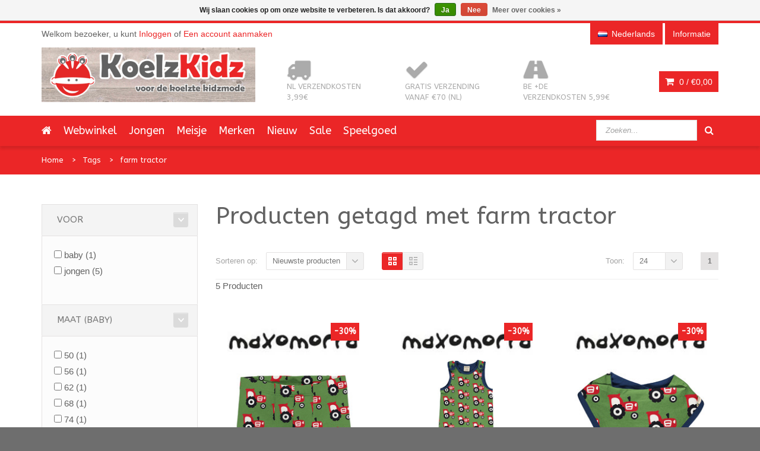

--- FILE ---
content_type: text/html;charset=utf-8
request_url: https://www.koelzkidz.nl/nl/tags/farm-tractor/
body_size: 9991
content:
<!DOCTYPE html>
<!--[if IE 8]> <html class="ie8" lang="nl"> <![endif]-->
<!--[if IE 9]> <html class="ie9" lang="nl"> <![endif]-->
<!--[if !IE]><!--> <html lang="nl"> <!--<![endif]-->
<head>
  
  <meta charset="utf-8"/>
<!-- [START] 'blocks/head.rain' -->
<!--

  (c) 2008-2026 Lightspeed Netherlands B.V.
  http://www.lightspeedhq.com
  Generated: 17-01-2026 @ 17:02:56

-->
<link rel="canonical" href="https://www.koelzkidz.nl/nl/tags/farm-tractor/"/>
<link rel="alternate" href="https://www.koelzkidz.nl/nl/index.rss" type="application/rss+xml" title="Nieuwe producten"/>
<link href="https://cdn.webshopapp.com/assets/cookielaw.css?2025-02-20" rel="stylesheet" type="text/css"/>
<meta name="robots" content="noodp,noydir"/>
<meta name="google-site-verification" content="d03yXMmLPXBBeyN0On-U5MQdq-fNAez2OJiyth44E8U"/>
<meta property="og:url" content="https://www.koelzkidz.nl/nl/tags/farm-tractor/?source=facebook"/>
<meta property="og:site_name" content="KoelzKidz kinderkleding"/>
<meta property="og:title" content="farm tractor"/>
<meta property="og:description" content="Welkom bij KoelzKidz. Hippe, kleurrijke kindermerkkleding met vrolijke, stoere en unieke prints, voor jongens, meisjes en baby&#039;s"/>
<!--[if lt IE 9]>
<script src="https://cdn.webshopapp.com/assets/html5shiv.js?2025-02-20"></script>
<![endif]-->
<!-- [END] 'blocks/head.rain' -->
  <title>farm tractor - KoelzKidz kinderkleding</title>
  <meta name="description" content="Welkom bij KoelzKidz. Hippe, kleurrijke kindermerkkleding met vrolijke, stoere en unieke prints, voor jongens, meisjes en baby&#039;s" />
  <meta name="keywords" content="farm, tractor, koelzkidz, kinderkleding, maxomorra, danefae, molo, meyadey, duns sweden, duns, jny, jnykids, smafolk, lipfish, molo kids, dyr, zebra trends, de kunstboer, kindermerkkleding, kinderrugzakken, tassen, rugzakken, sokken, kindersokken, ki" />
  <meta name="viewport" content="width=device-width, initial-scale=1.0">
  <meta name="apple-mobile-web-app-capable" content="yes">
  <meta name="apple-mobile-web-app-status-bar-style" content="black">
  
  <link rel="shortcut icon" href="https://cdn.webshopapp.com/shops/37391/themes/92394/assets/favicon.ico?20251215093445" type="image/x-icon" />
  <link href="https://fonts.googleapis.com/css?family=ABeeZee:400,300,600|ABeeZee:400,300,600" rel='stylesheet' type='text/css'>
  <link rel="stylesheet" href="https://cdn.webshopapp.com/shops/37391/themes/92394/assets/bootstrap-min.css?20260103120222">
  <link rel="stylesheet" href="https://cdn.webshopapp.com/shops/37391/themes/92394/assets/font-awesome-min.css?20260103120222">
  <link rel="stylesheet" media="screen" href="https://cdn.webshopapp.com/shops/37391/themes/92394/assets/sequencejs-theme-modern-slide-in.css?20260103120222" />
  <link rel="stylesheet" href="https://cdn.webshopapp.com/shops/37391/themes/92394/assets/theme-essentials-min.css?20260103120222">
  <link rel="stylesheet" href="https://cdn.webshopapp.com/shops/37391/themes/92394/assets/responsive.css?20260103120222" />
  <link rel="stylesheet" href="https://cdn.webshopapp.com/shops/37391/themes/92394/assets/custom.css?20260103120222" />
  <link rel="stylesheet" href="https://cdn.webshopapp.com/shops/37391/themes/92394/assets/settings.css?20260103120222" />  
  
  <script src="//ajax.googleapis.com/ajax/libs/jquery/1.11.0/jquery.min.js"></script>
  
  <!--[if lt IE 9]>
  <script src="https://cdn.webshopapp.com/shops/37391/themes/92394/assets/html5shiv.js?20260103120222"></script>
  <script src="https://cdn.webshopapp.com/shops/37391/themes/92394/assets/respond-min.js?20260103120222"></script>
  <![endif]-->

</head>
<body>
  
  <div id="wrapper" >
    <header id="header">
      <div id="header-top">
        <div class="container">
          <div class="row">
            <div class="col-md-12">
              <div class="header-top-left">
                <div class="header-top-dropdowns pull-right hide-for-lg">
                  <div class="btn-group dropdown-money">
                    <button type="button" class="btn btn-custom dropdown-toggle" data-toggle="dropdown">
                      <span class="fa fa-shopping-cart"></span> 0 / <span class="drop-price">€0,00</span>
                    </button>
                                      </div><!-- End .btn-group -->
                </div>
                <p class="header-link hide-for-xs">
                                    Welkom bezoeker, u kunt <a href="https://www.koelzkidz.nl/nl/account/">Inloggen</a> of <a href="https://www.koelzkidz.nl/nl/account/register/">Een account aanmaken</a>
                                  </p>
              </div><!-- End .header-top-left -->
              
              <div class="header-top-right">
                
                <div class="header-top-dropdowns pull-right">
                                   
                                    
                                    <div class="btn-group dropdown-language language-nl">
                    <button type="button" class="btn btn-custom dropdown-toggle" data-toggle="dropdown">
                      <span class="flag flag-container-nl"></span>
                      <span class="hide-for-xs">Nederlands</span>
                    </button>
                    
                    <ul class="dropdown-menu pull-right" role="menu">
                                            <li class="language-nl"><a href="https://www.koelzkidz.nl/nl/" lang="nl" title="Nederlands">
                        <span class="flag flag-container-nl"></span><span class="hide-for-xs">Nederlands</span></a></li>
                                            <li class="language-en"><a href="https://www.koelzkidz.nl/en/" lang="en" title="English">
                        <span class="flag flag-container-en"></span><span class="hide-for-xs">English</span></a></li>
                                          </ul>
                    
                  </div><!-- End .btn-group -->
                                    
                  <div class="btn-group dropdown-info">
                    <button type="button" class="btn btn-custom dropdown-toggle" data-toggle="dropdown">
                      <span class="hide-for-xs">Informatie</span><span class="fa fa-info hide-for-lg"></span>    
                    </button>
                    
                    <ul class="dropdown-menu pull-right" role="menu">
                                            <li><a href="https://www.koelzkidz.nl/nl/service/general-terms-conditions/" title="Algemene voorwaarden">
                        <span>Algemene voorwaarden</span></a></li>
                                            <li><a href="https://www.koelzkidz.nl/nl/service/disclaimer/" title="Disclaimer">
                        <span>Disclaimer</span></a></li>
                                            <li><a href="https://www.koelzkidz.nl/nl/service/privacy-policy/" title="Privacy Policy">
                        <span>Privacy Policy</span></a></li>
                                            <li><a href="https://www.koelzkidz.nl/nl/service/payment-methods/" title="Betaalmethoden">
                        <span>Betaalmethoden</span></a></li>
                                            <li><a href="https://www.koelzkidz.nl/nl/service/shipping-returns/" title="Ruilen en Retour">
                        <span>Ruilen en Retour</span></a></li>
                                            <li><a href="https://www.koelzkidz.nl/nl/service/" title="Contact">
                        <span>Contact</span></a></li>
                                            <li><a href="https://www.koelzkidz.nl/nl/sitemap/" title="Sitemap">
                        <span>Sitemap</span></a></li>
                                            <li><a href="https://www.koelzkidz.nl/nl/service/levertijden-en-kosten/" title="Levertijden en verzendkosten">
                        <span>Levertijden en verzendkosten</span></a></li>
                                          </ul>
                    
                  </div><!-- End .btn-group -->
                  
                </div><!-- End .header-top-dropdowns -->
                
              </div><!-- End .header-top-right -->
            </div><!-- End .col-md-12 -->
          </div><!-- End .row -->
        </div><!-- End .container -->
      </div><!-- End #header-top -->
      
      <div id="inner-header">
        <div class="container">
          <div class="row">
            <div class="col-md-4 col-sm-4 col-xs-12 logo-container">
              <div class="logo clearfix">
                <a href="https://www.koelzkidz.nl/nl/">
                  <img src="https://cdn.webshopapp.com/shops/37391/themes/92394/assets/logo.png?20251215093445" alt="KoelzKidz kinderkleding" class="img-responsive"/>
                </a>
              </div>
            </div><!-- End .col-md-5 -->
            <div class="col-md-8 col-sm-8 col-xs-12 header-inner-right">
              
              <div class="header-box pull-left">
                <ul>
                  <li class="usp">
                  <a href="https://www.koelzkidz.nl/nl/informatie/levertijden-kosten-betaalmethoden/" title="NL verzendkosten 3,99€">                  <span class="icon fa fa-truck"></span><span class="usp-text">NL verzendkosten 3,99€</span>
                  </a>                  </li>                  <li class="usp hide-for-xs show-for-landscape">
                  <a href="https://www.koelzkidz.nl/nl/informatie/levertijden-kosten-betaalmethoden/" title="Gratis verzending vanaf €70 (NL)">                  <span class="icon fa fa-check"></span><span class="usp-text">Gratis verzending vanaf €70 (NL)</span>
                  </a>                  </li>                  <li class="usp hide-for-xs show-for-landscape">
                  <a href="https://www.koelzkidz.nl/nl/informatie/levertijden-kosten-betaalmethoden/" title="BE +DE verzendkosten 5,99€">                  <span class="icon fa fa-road"></span><span class="usp-text">BE +DE verzendkosten 5,99€</span>
                  </a>                  </li>                </ul>
              </div>
              <div id="cart" class="hide-for-xs">
                <div class="dropdown-cart-menu-container pull-right">
                  <div class="btn-group dropdown-cart">
                    <button type="button" class="btn btn-custom dropdown-toggle" data-toggle="dropdown">
                      <span class="fa fa-shopping-cart"></span>
                      0 / <span class="drop-price">€0,00</span>
                    </button>
                    
                    <div class="dropdown-menu dropdown-cart-menu pull-right clearfix" role="menu">
                      <ul class="dropdown-cart-product-list">
                        

<li class="item clearfix">Geen producten gevonden...</li>

                      </ul>
                      <ul class="dropdown-cart-total">
                        <li><span class="dropdown-cart-total-title">Totaal:</span>€0,00</li>
                      </ul><!-- .dropdown-cart-total -->
                      <div class="dropdown-cart-action">
                        <p><a href="https://www.koelzkidz.nl/nl/cart/" class="btn btn-custom-2 btn-block" title="Mijn winkelwagen">Winkelwagen</a></p>
                        <p><a href="https://www.koelzkidz.nl/nl/checkout/" class="btn btn-custom btn-block" title="Bestellen">Bestellen</a></p>
                      </div><!-- End .dropdown-cart-action -->
                    </div><!-- End .dropdown-cart -->
                    
                  </div><!-- End .btn-group -->
                </div><!-- End .dropdown-cart-menu-container -->
                
              </div><!-- End #cart -->                
              
            </div><!-- End .col-md-7 -->
          </div><!-- End .row -->
        </div><!-- End .container -->

                   <div id="main-nav-container">
            <div class="container">
              <div class="row">
                <div class="col-md-12 clearfix">
                                                                                          <nav id="main-nav">
                    <div id="responsive-nav">
                      <div id="responsive-nav-button" >
                        Menu <span id="responsive-nav-button-icon" ></span>
                      </div><!-- responsive-nav-button -->
                    </div>
                    
                    <ul class="menu clearfix">
                      <li><a class="active" href="https://www.koelzkidz.nl/nl/"><i class="fa fa-home"></i></a></li>
                                                                  <li><a href="https://www.koelzkidz.nl/nl/webwinkel/" title="Webwinkel">Webwinkel</a></li>
                                            </li>
                                                                  <li><a href="https://www.koelzkidz.nl/nl/jongen/" title="Jongen">Jongen</a></li>
                                            </li>
                                                                  <li><a href="https://www.koelzkidz.nl/nl/meisje/" title="Meisje">Meisje</a></li>
                                            </li>
                                                                  <li class="mega-menu-container" id="994732"><a href="https://www.koelzkidz.nl/nl/merken/" title="Merken">Merken</a>
                        <div class="mega-menu clearfix" style="width:640px;">
                          <div class="col-2">
                            <span class="mega-menu-title">Categorieën</span><!-- End .mega-menu-title -->
                            <ul class="mega-menu-list clearfix">
                                                            <li><a href="https://www.koelzkidz.nl/nl/merken/4funkyflavours/" title="4FunkyFlavours"><span class="menu-title">4FunkyFlavours</span></a></li>
                                                            <li><a href="https://www.koelzkidz.nl/nl/merken/danefae/" title="Danefae"><span class="menu-title">Danefae</span></a></li>
                                                            <li><a href="https://www.koelzkidz.nl/nl/merken/de-kunstboer/" title="De Kunstboer"><span class="menu-title">De Kunstboer</span></a></li>
                                                            <li><a href="https://www.koelzkidz.nl/nl/merken/duns-sweden/" title="Duns Sweden"><span class="menu-title">Duns Sweden</span></a></li>
                                                            <li><a href="https://www.koelzkidz.nl/nl/merken/dyr-danefae/" title="DYR (Danefae)"><span class="menu-title">DYR (Danefae)</span></a></li>
                                                            <li><a href="https://www.koelzkidz.nl/nl/merken/freds-world/" title="Fred&#039;s World"><span class="menu-title">Fred&#039;s World</span></a></li>
                                                            <li><a href="https://www.koelzkidz.nl/nl/merken/koelzkidz-handmade/" title="KoelzKidz Handmade"><span class="menu-title">KoelzKidz Handmade</span></a></li>
                                                            <li><a href="https://www.koelzkidz.nl/nl/merken/jny/" title="JNY"><span class="menu-title">JNY</span></a></li>
                                                            <li><a href="https://www.koelzkidz.nl/nl/merken/lipfish/" title="Lipfish"><span class="menu-title">Lipfish</span></a></li>
                                                            <li><a href="https://www.koelzkidz.nl/nl/merken/maxomorra/" title="Maxomorra"><span class="menu-title">Maxomorra</span></a></li>
                                                            <li><a href="https://www.koelzkidz.nl/nl/merken/meyadey-maxomorra/" title="Meyadey (Maxomorra)"><span class="menu-title">Meyadey (Maxomorra)</span></a></li>
                                                            <li><a href="https://www.koelzkidz.nl/nl/merken/molo/" title="Molo"><span class="menu-title">Molo</span></a></li>
                                                            <li><a href="https://www.koelzkidz.nl/nl/merken/more-than-a-fling/" title="More than a FLING"><span class="menu-title">More than a FLING</span></a></li>
                                                            <li><a href="https://www.koelzkidz.nl/nl/merken/pick-pack/" title="Pick &amp; Pack"><span class="menu-title">Pick &amp; Pack</span></a></li>
                                                            <li><a href="https://www.koelzkidz.nl/nl/merken/retro-rock-and-robots/" title="Retro-Rock-and-Robots"><span class="menu-title">Retro-Rock-and-Robots</span></a></li>
                                                            <li><a href="https://www.koelzkidz.nl/nl/merken/smafolk/" title="Smafolk"><span class="menu-title">Smafolk</span></a></li>
                                                            <li><a href="https://www.koelzkidz.nl/nl/merken/snoozy-scandinavia/" title="Snoozy Scandinavia"><span class="menu-title">Snoozy Scandinavia</span></a></li>
                                                            <li><a href="https://www.koelzkidz.nl/nl/merken/the-future-is-ours/" title="The Future is Ours"><span class="menu-title">The Future is Ours</span></a></li>
                                                            <li><a href="https://www.koelzkidz.nl/nl/merken/ubang/" title="Ubang"><span class="menu-title">Ubang</span></a></li>
                                                            <li><a href="https://www.koelzkidz.nl/nl/merken/wild/" title="WILD"><span class="menu-title">WILD</span></a></li>
                                                            <li><a href="https://www.koelzkidz.nl/nl/merken/zebra-trends/" title="Zebra Trends"><span class="menu-title">Zebra Trends</span></a></li>
                                                          </ul>
                          </div><!-- End .col-5 -->
                                                                                                        
                        </div><!-- End .mega-menu -->
                                              </li>
                                                                  <li><a href="https://www.koelzkidz.nl/nl/nieuw/" title="Nieuw">Nieuw</a></li>
                                            </li>
                                                                  <li><a href="https://www.koelzkidz.nl/nl/sale/" title="Sale">Sale</a></li>
                                            </li>
                                                                  <li class="mega-menu-container" id="12137101"><a href="https://www.koelzkidz.nl/nl/speelgoed/" title="Speelgoed">Speelgoed</a>
                        <div class="mega-menu clearfix" style="width:640px;">
                          <div class="col-2">
                            <span class="mega-menu-title">Categorieën</span><!-- End .mega-menu-title -->
                            <ul class="mega-menu-list clearfix">
                                                            <li><a href="https://www.koelzkidz.nl/nl/speelgoed/fidget-toy/" title="fidget toy"><span class="menu-title">fidget toy</span></a></li>
                                                            <li><a href="https://www.koelzkidz.nl/nl/speelgoed/educatief-speelgoed/" title="educatief speelgoed"><span class="menu-title">educatief speelgoed</span></a></li>
                                                            <li><a href="https://www.koelzkidz.nl/nl/speelgoed/tanden-opbergdoosje/" title="(tanden) opbergdoosje"><span class="menu-title">(tanden) opbergdoosje</span></a></li>
                                                            <li><a href="https://www.koelzkidz.nl/nl/speelgoed/vulvormen-sensory-play/" title="vulvormen / sensory play"><span class="menu-title">vulvormen / sensory play</span></a></li>
                                                          </ul>
                          </div><!-- End .col-5 -->
                                                                                                        
                        </div><!-- End .mega-menu -->
                                              </li>
                                                                                      </ul>
                   
                  </nav>
                  <div id="quick-access">
                    <form action="https://www.koelzkidz.nl/nl/search/" method="get" class="form-inline quick-search-form" role="form">
                      <div class="form-group">
                        <input class="form-control" type="text" name="q" autocomplete="off" value="" placeholder="Zoeken..." />
                      </div>
                      <button type="submit" id="quick-search" class="btn btn-custom"></button>
                    </form>
                    <div class="autocomplete dropdown-menu dropdown">
                      <div class="products products-livesearch clearfix"></div>
                      <div class="more clearfix"><a class="item-add-btn livesearch" href="#">Bekijk alle resultaten <span>(0)</span></a></div>
                      <div class="notfound">Geen producten gevonden...</div>
                    </div>
                  </div>
                </div><!-- End .col-md-12 -->
              </div><!-- End .row -->
            </div><!-- End .container -->
            
          </div><!-- End #nav -->

      </div><!-- End #inner-header -->
    </header><!-- End #header -->
    
    <section id="content">
            <div id="breadcrumb-container">
  <div class="container">
    <ul class="breadcrumb">
      <li><a href="https://www.koelzkidz.nl/nl/" title="Home">Home</a></li>
            <li><a href="https://www.koelzkidz.nl/nl/tags/">Tags</a></li>
            <li><a href="https://www.koelzkidz.nl/nl/tags/farm-tractor/">farm tractor</a></li>
          </ul>
  </div>
</div>
<div class="container">
  <div class="row">
    <div class="col-md-12">
      <div class="row">
        
        <aside class="col-md-3 col-sm-4 col-xs-12 sidebar">
          <!-- top navbar -->
<div class="mobile-navbar navbar-default hide-for-md hide-for-lg" role="navigation">
  <div class="container">
    <div class="navbar-header item-add-btn">
      <button type="button" class="navbar-toggle" data-toggle="offcanvas" data-target=".sidebar-nav">
        <span class="icon-bar"></span>
        <span class="icon-bar"></span>
        <span class="icon-bar"></span>
      </button>
      <a class="navbar-brand" href="#">Filter products</a>
    </div>
  </div>
</div>

<div class="row-offcanvas row-offcanvas-left">
  <!-- mobile sidebar -->
  <div class="sidebar-offcanvas" id="sidebart" role="navigation">
    
    <form action="https://www.koelzkidz.nl/nl/tags/farm-tractor/" method="get" id="filter_form">
      <input type="hidden" name="mode" value="grid" id="filter_form_mode" />
      <input type="hidden" name="limit" value="24" id="filter_form_limit" />
      <input type="hidden" name="sort" value="newest" id="filter_form_sort" />
      <input type="hidden" name="max" value="30" id="filter_form_max" />
      <input type="hidden" name="min" value="0" id="filter_form_min" />
      
      <div class="widget">
        <div class="panel-group custom-accordion sm-accordion" id="category-filter">
          <div class="panel">
            <!--<div class="accordion-header">
              <div class="accordion-title"><span>Categorie</span></div><!-- End .accordion-title -->
              <!--<a class="accordion-btn opened" data-toggle="collapse" data-target="#category-list-1"></a>
            </div><!-- End .accordion-header -->
            
            <div id="category-list-1" class="collapse in">
              <!--<div class="panel-body">
                <ul class="category-filter-list ">
                                    <li><a href="https://www.koelzkidz.nl/nl/webwinkel/" title="Webwinkel">Webwinkel <span>(2328)</span></a>
                                      </li>
                                    <li><a href="https://www.koelzkidz.nl/nl/jongen/" title="Jongen">Jongen <span>(1359)</span></a>
                                      </li>
                                    <li><a href="https://www.koelzkidz.nl/nl/meisje/" title="Meisje">Meisje <span>(1627)</span></a>
                                      </li>
                                    <li><a href="https://www.koelzkidz.nl/nl/merken/" title="Merken">Merken <span>(2330)</span></a>
                                      </li>
                                    <li><a href="https://www.koelzkidz.nl/nl/nieuw/" title="Nieuw">Nieuw <span>(120)</span></a>
                                      </li>
                                    <li><a href="https://www.koelzkidz.nl/nl/sale/" title="Sale">Sale <span>(2045)</span></a>
                                      </li>
                                    <li><a href="https://www.koelzkidz.nl/nl/speelgoed/" title="Speelgoed">Speelgoed <span>(35)</span></a>
                                      </li>
                                  </ul>
              </div><!-- End .panel-body -->
            </div><!-- #collapse -->
          </div><!-- End .panel -->
          
                    <div class="panel">
            <div class="accordion-header">
              <div class="accordion-title"><span>Voor</span></div><!-- End .accordion-title -->
              <a class="accordion-btn opened"  data-toggle="collapse" data-target="#category-list-4192"></a>
            </div><!-- End .accordion-header -->
            
            <div id="category-list-4192" class="collapse in">
              <div class="panel-body">
                <div class="sidebar-box-filter-box tui clearfix">
                                    <div class="sidebar-filter-item clearfix">
                    <input id="filter_25939" type="checkbox" name="filter[]" value="25939"  />
                    <label for="filter_25939">baby <span>(1)</span></label>
                  </div>
                                    <div class="sidebar-filter-item clearfix">
                    <input id="filter_25940" type="checkbox" name="filter[]" value="25940"  />
                    <label for="filter_25940">jongen <span>(5)</span></label>
                  </div>
                                  </div>
              </div><!-- End .panel-body -->
            </div><!-- #collapse -->
          </div><!-- End .panel -->
                    <div class="panel">
            <div class="accordion-header">
              <div class="accordion-title"><span>Maat (baby)</span></div><!-- End .accordion-title -->
              <a class="accordion-btn opened"  data-toggle="collapse" data-target="#category-list-4247"></a>
            </div><!-- End .accordion-header -->
            
            <div id="category-list-4247" class="collapse in">
              <div class="panel-body">
                <div class="sidebar-box-filter-box tui clearfix">
                                    <div class="sidebar-filter-item clearfix">
                    <input id="filter_30037" type="checkbox" name="filter[]" value="30037"  />
                    <label for="filter_30037">50 <span>(1)</span></label>
                  </div>
                                    <div class="sidebar-filter-item clearfix">
                    <input id="filter_25942" type="checkbox" name="filter[]" value="25942"  />
                    <label for="filter_25942">56 <span>(1)</span></label>
                  </div>
                                    <div class="sidebar-filter-item clearfix">
                    <input id="filter_25943" type="checkbox" name="filter[]" value="25943"  />
                    <label for="filter_25943">62 <span>(1)</span></label>
                  </div>
                                    <div class="sidebar-filter-item clearfix">
                    <input id="filter_25944" type="checkbox" name="filter[]" value="25944"  />
                    <label for="filter_25944">68 <span>(1)</span></label>
                  </div>
                                    <div class="sidebar-filter-item clearfix">
                    <input id="filter_25945" type="checkbox" name="filter[]" value="25945"  />
                    <label for="filter_25945">74 <span>(1)</span></label>
                  </div>
                                    <div class="sidebar-filter-item clearfix">
                    <input id="filter_25946" type="checkbox" name="filter[]" value="25946"  />
                    <label for="filter_25946">80 <span>(1)</span></label>
                  </div>
                                  </div>
              </div><!-- End .panel-body -->
            </div><!-- #collapse -->
          </div><!-- End .panel -->
                    <div class="panel">
            <div class="accordion-header">
              <div class="accordion-title"><span>Maat</span></div><!-- End .accordion-title -->
              <a class="accordion-btn opened"  data-toggle="collapse" data-target="#category-list-4248"></a>
            </div><!-- End .accordion-header -->
            
            <div id="category-list-4248" class="collapse in">
              <div class="panel-body">
                <div class="sidebar-box-filter-box tui clearfix">
                                    <div class="sidebar-filter-item clearfix">
                    <input id="filter_25947" type="checkbox" name="filter[]" value="25947"  />
                    <label for="filter_25947">86 <span>(1)</span></label>
                  </div>
                                    <div class="sidebar-filter-item clearfix">
                    <input id="filter_25948" type="checkbox" name="filter[]" value="25948"  />
                    <label for="filter_25948">92 <span>(1)</span></label>
                  </div>
                                    <div class="sidebar-filter-item clearfix">
                    <input id="filter_25949" type="checkbox" name="filter[]" value="25949"  />
                    <label for="filter_25949">98 <span>(3)</span></label>
                  </div>
                                    <div class="sidebar-filter-item clearfix">
                    <input id="filter_25950" type="checkbox" name="filter[]" value="25950"  />
                    <label for="filter_25950">104 <span>(3)</span></label>
                  </div>
                                    <div class="sidebar-filter-item clearfix">
                    <input id="filter_25953" type="checkbox" name="filter[]" value="25953"  />
                    <label for="filter_25953">122 <span>(1)</span></label>
                  </div>
                                    <div class="sidebar-filter-item clearfix">
                    <input id="filter_25954" type="checkbox" name="filter[]" value="25954"  />
                    <label for="filter_25954">128 <span>(1)</span></label>
                  </div>
                                    <div class="sidebar-filter-item clearfix">
                    <input id="filter_25955" type="checkbox" name="filter[]" value="25955"  />
                    <label for="filter_25955">134 <span>(2)</span></label>
                  </div>
                                    <div class="sidebar-filter-item clearfix">
                    <input id="filter_25956" type="checkbox" name="filter[]" value="25956"  />
                    <label for="filter_25956">140 <span>(2)</span></label>
                  </div>
                                    <div class="sidebar-filter-item clearfix">
                    <input id="filter_25957" type="checkbox" name="filter[]" value="25957"  />
                    <label for="filter_25957">146 <span>(1)</span></label>
                  </div>
                                    <div class="sidebar-filter-item clearfix">
                    <input id="filter_25958" type="checkbox" name="filter[]" value="25958"  />
                    <label for="filter_25958">152 <span>(1)</span></label>
                  </div>
                                  </div>
              </div><!-- End .panel-body -->
            </div><!-- #collapse -->
          </div><!-- End .panel -->
                    <div class="panel">
            <div class="accordion-header">
              <div class="accordion-title"><span>Merk (M t/m Z)</span></div><!-- End .accordion-title -->
              <a class="accordion-btn opened"  data-toggle="collapse" data-target="#category-list-4252"></a>
            </div><!-- End .accordion-header -->
            
            <div id="category-list-4252" class="collapse in">
              <div class="panel-body">
                <div class="sidebar-box-filter-box tui clearfix">
                                    <div class="sidebar-filter-item clearfix">
                    <input id="filter_25993" type="checkbox" name="filter[]" value="25993"  />
                    <label for="filter_25993">Maxomorra <span>(5)</span></label>
                  </div>
                                  </div>
              </div><!-- End .panel-body -->
            </div><!-- #collapse -->
          </div><!-- End .panel -->
                    <div class="panel">
            <div class="accordion-header">
              <div class="accordion-title"><span>Soort</span></div><!-- End .accordion-title -->
              <a class="accordion-btn opened"  data-toggle="collapse" data-target="#category-list-4250"></a>
            </div><!-- End .accordion-header -->
            
            <div id="category-list-4250" class="collapse in">
              <div class="panel-body">
                <div class="sidebar-box-filter-box tui clearfix">
                                    <div class="sidebar-filter-item clearfix">
                    <input id="filter_25974" type="checkbox" name="filter[]" value="25974"  />
                    <label for="filter_25974">accessoires <span>(1)</span></label>
                  </div>
                                    <div class="sidebar-filter-item clearfix">
                    <input id="filter_25978" type="checkbox" name="filter[]" value="25978"  />
                    <label for="filter_25978">jumpsuit <span>(1)</span></label>
                  </div>
                                    <div class="sidebar-filter-item clearfix">
                    <input id="filter_25981" type="checkbox" name="filter[]" value="25981"  />
                    <label for="filter_25981">ondergoed <span>(1)</span></label>
                  </div>
                                    <div class="sidebar-filter-item clearfix">
                    <input id="filter_25985" type="checkbox" name="filter[]" value="25985"  />
                    <label for="filter_25985">shirt &amp; top <span>(2)</span></label>
                  </div>
                                    <div class="sidebar-filter-item clearfix">
                    <input id="filter_25988" type="checkbox" name="filter[]" value="25988"  />
                    <label for="filter_25988">vest &amp; trui <span>(1)</span></label>
                  </div>
                                  </div>
              </div><!-- End .panel-body -->
            </div><!-- #collapse -->
          </div><!-- End .panel -->
                    
                    <div class="panel">
            <!--<div class="accordion-header">
              <div class="accordion-title"><span>Merken</span></div><!-- End .accordion-title -->
              <!--<a class="accordion-btn opened"  data-toggle="collapse" data-target="#category-list-2"></a>
            </div><!-- End .accordion-header -->
            
            <!--<div id="category-list-2" class="collapse in">
              <div class="panel-body">
                <ul class="category-filter-list jscrollpane">
                                    <li><a href="?brand=0" title="Alle merken">Alle merken</a></li>
                                    <li><a href="?brand=178706" title="Maxomorra">Maxomorra</a></li>
                                  </ul>            
              </div><!-- End .panel-body -->
            <!--</div><!-- #collapse -->
          </div><!-- End .panel -->
               
                    <div class="panel hide-for-xs">
            <div class="accordion-header">
              <div class="accordion-title"><span>Prijs</span></div><!-- End .accordion-title -->
              <a class="accordion-btn opened"  data-toggle="collapse" data-target="#category-list-3"></a>
            </div><!-- End .accordion-header -->
            <div id="category-list-3" class="collapse in">
              <div class="panel-body"> 
                <div class="sidebar-filter">
                  <div class="sidebar-filter-slider">
                    <div id="collection-filter-price" class=""></div>
                  </div>
                  <div class="sidebar-filter-range clearfix">
                    <div class="min">Min: €<span>0</span></div>
                    <div class="max">Max: €<span>30</span></div>
                  </div>
                </div>
              </div><!-- End .panel-body -->
            </div><!-- #collapse -->
          </div><!-- End .panel -->
                    
        </div><!-- .panel-group -->
      </div><!-- End .widget -->
    </form>
  </div><!--/.row-->
</div><!-- end .mobile sidebar -->
  <script type="text/javascript">
    $(function(){
      $('#filter_form input, #filter_form select').change(function(){
        $(this).closest('form').submit();
      });
      
      $("#collection-filter-price").slider({
        range: true,
        min: 0,
        max: 30,
        values: [0, 30],
        step: 1,
        slide: function( event, ui){
        $('.sidebar-filter-range .min span').html(ui.values[0]);
      $('.sidebar-filter-range .max span').html(ui.values[1]);
      
      $('#filter_form_min').val(ui.values[0]);
      $('#filter_form_max').val(ui.values[1]);
    },
      stop: function(event, ui){
      $('#filter_form').submit();
    }
      });
    });
  </script>

  <div class="xlg-margin hide-for-lg"></div>  
   
       
  
    
    <div class="widget banner-slider-container hide-for-xs">
    <div class="banner-slider flexslider">
      <ul class="banner-slider-list clearfix">
                <li>
          <a href="https://www.koelzkidz.nl/nl/webwinkel/?mode=grid&amp;limit=24&amp;sort=newest&amp;max=80&amp;min=0&amp;filter%5B%5D=25940">          <img src="https://cdn.webshopapp.com/shops/37391/themes/92394/assets/banner1.png?20251215093445" alt="Banner 1">
          </a>        </li>
                        <li>
          <a href="https://www.koelzkidz.nl/nl/webwinkel/?mode=grid&amp;limit=24&amp;sort=newest&amp;max=80&amp;min=0&amp;filter%5B%5D=25941">          <img src="https://cdn.webshopapp.com/shops/37391/themes/92394/assets/banner2.png?20251215093445" alt="Banner 1">
          </a>        </li>
                        <li>
          <a href="https://www.koelzkidz.nl/nl/webwinkel/?mode=grid&amp;limit=24&amp;sort=newest&amp;max=80&amp;min=0&amp;filter%5B%5D=25974">          <img src="https://cdn.webshopapp.com/shops/37391/themes/92394/assets/banner3.png?20251215093445" alt="Banner 1">
          </a>        </li>
              </ul>
    </div>
  </div><!-- End .widget -->
  

<div class="sidebar-usp hide-for-xs clearfix">
  <div class="widget">
     <h3>Onze service</h3>
    <ul>
      <li class="usp">
      <a href="https://www.koelzkidz.nl/nl/informatie/levertijden-kosten-betaalmethoden/" title="NL verzendkosten 3,99€">      <span class="icon fa fa-truck"></span><span class="usp-text">NL verzendkosten 3,99€</span>
      </a>      </li>      <li class="usp">
      <a href="https://www.koelzkidz.nl/nl/informatie/levertijden-kosten-betaalmethoden/" title="Gratis verzending vanaf €70 (NL)">      <span class="icon fa fa-check"></span><span class="usp-text">Gratis verzending vanaf €70 (NL)</span>
      </a>      </li>      <li class="usp">
      <a href="https://www.koelzkidz.nl/nl/informatie/levertijden-kosten-betaalmethoden/" title="BE +DE verzendkosten 5,99€">      <span class="icon fa fa-road"></span><span class="usp-text">BE +DE verzendkosten 5,99€</span>
      </a>      </li>            <li class="usp payment">
        <a href="https://www.koelzkidz.nl/nl/service/payment-methods/" title="Betaalmethoden">
                    <img src="https://cdn.webshopapp.com/assets/icon-payment-banktransfer.png?2025-02-20" title="Bank transfer" alt="Bank transfer"/>
                    <img src="https://cdn.webshopapp.com/assets/icon-payment-ideal.png?2025-02-20" title="iDEAL" alt="iDEAL"/>
                    <img src="https://cdn.webshopapp.com/assets/icon-payment-mistercash.png?2025-02-20" title="Bancontact / Mister Cash" alt="Bancontact / Mister Cash"/>
                  </a>
      </li>
    </ul>
    
  </div><!-- End .widget -->
</div><!-- End .sidebar-usp -->          <div class="md-margin"></div><!-- space -->
        </aside>
        
        <div class="col-md-9 col-sm-8 col-xs-12 main-content">
          <div class="category-title hide-for-xs">
            <h1>Producten getagd met farm tractor</h1>
                      </div><!-- End .category-title -->
          
          
          <div class="md-margin"></div><!-- space -->
          
          <div class="category-toolbar clearfix">
            <div class="toolbox-filter clearfix">
              
              <div class="sort-box">
                <span class="separator">Sorteren op:</span>
                <div class="btn-group select-dropdown">
                  <button type="button" class="btn select-btn">Nieuwste producten</button>
                  <button type="button" class="btn dropdown-toggle" data-toggle="dropdown">
                    <i class="fa fa-angle-down"></i>
                  </button>
                  <ul class="dropdown-menu" role="menu">
                                        <li><a href="https://www.koelzkidz.nl/nl/tags/farm-tractor/?sort=popular" title="Meest bekeken">Meest bekeken</a></li>
                                        <li><a href="https://www.koelzkidz.nl/nl/tags/farm-tractor/" title="Nieuwste producten">Nieuwste producten</a></li>
                                        <li><a href="https://www.koelzkidz.nl/nl/tags/farm-tractor/?sort=lowest" title="Laagste prijs">Laagste prijs</a></li>
                                        <li><a href="https://www.koelzkidz.nl/nl/tags/farm-tractor/?sort=highest" title="Hoogste prijs">Hoogste prijs</a></li>
                                        <li><a href="https://www.koelzkidz.nl/nl/tags/farm-tractor/?sort=asc" title="Naam oplopend">Naam oplopend</a></li>
                                        <li><a href="https://www.koelzkidz.nl/nl/tags/farm-tractor/?sort=desc" title="Naam aflopend">Naam aflopend</a></li>
                                      </ul>
                </div>
              </div>
              
              <div class="view-box">
                <a href="https://www.koelzkidz.nl/nl/tags/farm-tractor/" class="icon-button icon-grid active"></a>
                <a href="https://www.koelzkidz.nl/nl/tags/farm-tractor/?mode=list" class="icon-button icon-list"></a>
              </div><!-- End .view-box -->
            </div><!-- End .toolbox-filter -->
            
                        <div class="toolbox-pagination clearfix">
                            <ul class="pagination">
                                                                            <li class="active"><a href="https://www.koelzkidz.nl/nl/tags/farm-tractor/">1</a></li>
                                                                  </ul>
              <div class="view-count-box">
                <span class="separator">Toon:</span>
                <div class="btn-group select-dropdown">
                  <button type="button" class="btn select-btn">24</button>
                  <button type="button" class="btn dropdown-toggle" data-toggle="dropdown">
                    <i class="fa fa-angle-down"></i>
                  </button>
                  <ul class="dropdown-menu" role="menu">
                                        <li><a href="https://www.koelzkidz.nl/nl/tags/farm-tractor/?limit=4" title="4">4</a></li>
                                        <li><a href="https://www.koelzkidz.nl/nl/tags/farm-tractor/?limit=8" title="8">8</a></li>
                                        <li><a href="https://www.koelzkidz.nl/nl/tags/farm-tractor/?limit=12" title="12">12</a></li>
                                        <li><a href="https://www.koelzkidz.nl/nl/tags/farm-tractor/?limit=16" title="16">16</a></li>
                                        <li><a href="https://www.koelzkidz.nl/nl/tags/farm-tractor/?limit=20" title="20">20</a></li>
                                        <li><a href="https://www.koelzkidz.nl/nl/tags/farm-tractor/" title="24">24</a></li>
                                      </ul>
                </div>
              </div><!-- End .view-count-box -->
            </div><!-- End .toolbox-pagination -->
                        
          </div><!-- End .category-toolbar -->
          <span class="category-count">5 Producten</span>
                          <div class="md-margin"></div><!-- .space -->
                          <div class="category-item-container">
                            
                            <div class="row">              
                              <div id="collectionProductsContainer" class="clearfix">
                                

<div class="products-loader">Loading...</div>

<div class="col-md-4 col-sm-6 col-xs-12">
  <div class="item">
    <div class="item-image-container">
      <figure>
        <img src="https://cdn.webshopapp.com/shops/37391/files/12503846/180x50x2/maxomorra.jpg" alt="Maxomorra" />
        <a href="https://www.koelzkidz.nl/nl/maxomorra-boxershort-farm-tractor.html" title="Maxomorra boxershort Farm Tractor">
          <img src="https://cdn.webshopapp.com/shops/37391/files/407494011/228x228x2/maxomorra-boxershort-farm-tractor.jpg" width="228" height="228" alt="Maxomorra boxershort Farm Tractor" title="Maxomorra boxershort Farm Tractor" />
        </a>
      </figure>
      <div class="item-price-container">
                <span class="old-price">€12,90</span>
                <span class="item-price">€9,03</span>
      </div>
                  <span class="discount-rect">-30%</span>
          </div><!-- End .item-image -->
    <div class="item-meta-container">
                  
      <h3 class="item-name">
        <a href="https://www.koelzkidz.nl/nl/maxomorra-boxershort-farm-tractor.html" title="Maxomorra boxershort Farm Tractor"> <span >Maxomorra</span>  
        boxershort Farm Tractor</a>
      </h3>

      <div class="item-action">
        <a href="https://www.koelzkidz.nl/nl/maxomorra-boxershort-farm-tractor.html" class="item-add-btn custom-info add-not-visible" title="Informatie">
          <span class="icon-cart-text">Informatie</span>
        </a>
              </div><!-- End .item-action -->
    </div><!-- End .item-meta-container -->   
  </div>
 </div>
<div class="col-md-4 col-sm-6 col-xs-12">
  <div class="item">
    <div class="item-image-container">
      <figure>
        <img src="https://cdn.webshopapp.com/shops/37391/files/12503846/180x50x2/maxomorra.jpg" alt="Maxomorra" />
        <a href="https://www.koelzkidz.nl/nl/maxomorra-playsuit-tractor-136464526.html" title="Maxomorra playsuit Tractor">
          <img src="https://cdn.webshopapp.com/shops/37391/files/407493407/228x228x2/maxomorra-playsuit-tractor.jpg" width="228" height="228" alt="Maxomorra playsuit Tractor" title="Maxomorra playsuit Tractor" />
        </a>
      </figure>
      <div class="item-price-container">
                <span class="old-price">€31,90</span>
                <span class="item-price">€22,33</span>
      </div>
                  <span class="discount-rect">-30%</span>
          </div><!-- End .item-image -->
    <div class="item-meta-container">
                  
      <h3 class="item-name">
        <a href="https://www.koelzkidz.nl/nl/maxomorra-playsuit-tractor-136464526.html" title="Maxomorra playsuit Tractor"> <span >Maxomorra</span>  
        playsuit Tractor</a>
      </h3>

      <div class="item-action">
        <a href="https://www.koelzkidz.nl/nl/maxomorra-playsuit-tractor-136464526.html" class="item-add-btn custom-info add-not-visible" title="Informatie">
          <span class="icon-cart-text">Informatie</span>
        </a>
              </div><!-- End .item-action -->
    </div><!-- End .item-meta-container -->   
  </div>
 </div>
<div class="col-md-4 col-sm-6 col-xs-12">
  <div class="item">
    <div class="item-image-container">
      <figure>
        <img src="https://cdn.webshopapp.com/shops/37391/files/12503846/180x50x2/maxomorra.jpg" alt="Maxomorra" />
        <a href="https://www.koelzkidz.nl/nl/maxomorra-slab-bib-dribble-farm-tractor.html" title="Maxomorra slab /  bib dribble Farm Tractor">
          <img src="https://cdn.webshopapp.com/shops/37391/files/407491702/228x228x2/maxomorra-slab-bib-dribble-farm-tractor.jpg" width="228" height="228" alt="Maxomorra slab /  bib dribble Farm Tractor" title="Maxomorra slab /  bib dribble Farm Tractor" />
        </a>
      </figure>
      <div class="item-price-container">
                <span class="old-price">€10,90</span>
                <span class="item-price">€7,63</span>
      </div>
                  <span class="discount-rect">-30%</span>
          </div><!-- End .item-image -->
    <div class="item-meta-container">
                  
      <h3 class="item-name">
        <a href="https://www.koelzkidz.nl/nl/maxomorra-slab-bib-dribble-farm-tractor.html" title="Maxomorra slab /  bib dribble Farm Tractor"> <span >Maxomorra</span>  
        slab /  bib dribble Farm Tractor</a>
      </h3>

      <div class="item-action">
        <a href="https://www.koelzkidz.nl/nl/maxomorra-slab-bib-dribble-farm-tractor.html" class="item-add-btn custom-info add-not-visible" title="Informatie">
          <span class="icon-cart-text">Informatie</span>
        </a>
              </div><!-- End .item-action -->
    </div><!-- End .item-meta-container -->   
  </div>
 </div>
<div class="col-md-4 col-sm-6 col-xs-12">
  <div class="item">
    <div class="item-image-container">
      <figure>
        <img src="https://cdn.webshopapp.com/shops/37391/files/12503846/180x50x2/maxomorra.jpg" alt="Maxomorra" />
        <a href="https://www.koelzkidz.nl/nl/maxomorra-shirt-ls-farm-tractor.html" title="Maxomorra shirt ls Farm Tractor">
          <img src="https://cdn.webshopapp.com/shops/37391/files/407380845/228x228x2/maxomorra-shirt-ls-farm-tractor.jpg" width="228" height="228" alt="Maxomorra shirt ls Farm Tractor" title="Maxomorra shirt ls Farm Tractor" />
        </a>
      </figure>
      <div class="item-price-container">
                <span class="old-price">€27,90</span>
                <span class="item-price">€19,53</span>
      </div>
                  <span class="discount-rect">-30%</span>
          </div><!-- End .item-image -->
    <div class="item-meta-container">
                  
      <h3 class="item-name">
        <a href="https://www.koelzkidz.nl/nl/maxomorra-shirt-ls-farm-tractor.html" title="Maxomorra shirt ls Farm Tractor"> <span >Maxomorra</span>  
        shirt ls Farm Tractor</a>
      </h3>

      <div class="item-action">
        <a href="https://www.koelzkidz.nl/nl/maxomorra-shirt-ls-farm-tractor.html" class="item-add-btn custom-info add-not-visible" title="Informatie">
          <span class="icon-cart-text">Informatie</span>
        </a>
              </div><!-- End .item-action -->
    </div><!-- End .item-meta-container -->   
  </div>
 </div>
<div class="col-md-4 col-sm-6 col-xs-12">
  <div class="item">
    <div class="item-image-container">
      <figure>
        <img src="https://cdn.webshopapp.com/shops/37391/files/12503846/180x50x2/maxomorra.jpg" alt="Maxomorra" />
        <a href="https://www.koelzkidz.nl/nl/maxomorra-sweater-lined-farm-tractor.html" title="Maxomorra sweater lined Farm Tractor">
          <img src="https://cdn.webshopapp.com/shops/37391/files/407325570/228x228x2/maxomorra-sweater-lined-farm-tractor.jpg" width="228" height="228" alt="Maxomorra sweater lined Farm Tractor" title="Maxomorra sweater lined Farm Tractor" />
        </a>
      </figure>
      <div class="item-price-container">
                <span class="old-price">€36,90</span>
                <span class="item-price">€25,83</span>
      </div>
                  <span class="discount-rect">-30%</span>
          </div><!-- End .item-image -->
    <div class="item-meta-container">
                  
      <h3 class="item-name">
        <a href="https://www.koelzkidz.nl/nl/maxomorra-sweater-lined-farm-tractor.html" title="Maxomorra sweater lined Farm Tractor"> <span >Maxomorra</span>  
        sweater lined Farm Tractor</a>
      </h3>

      <div class="item-action">
        <a href="https://www.koelzkidz.nl/nl/maxomorra-sweater-lined-farm-tractor.html" class="item-add-btn custom-info add-not-visible" title="Informatie">
          <span class="icon-cart-text">Informatie</span>
        </a>
              </div><!-- End .item-action -->
    </div><!-- End .item-meta-container -->   
  </div>
 </div>

                              </div>
                              
                                       
                              
                              
                            </div><!-- End .row -->
                          </div><!-- End .category-item-container -->  
                                                    <div class="pagination-container clearfix">
                            <div class="pull-right">
                              <ul class="pagination">
                                                                                                                                <li class="active"><a href="https://www.koelzkidz.nl/nl/tags/farm-tractor/">1</a></li>
                                                                                                                              </ul>
                            </div><!-- End .pull-right -->
                                                      
                        
          
                              
           
           
              
        </div><!-- End .col-md-9 -->
                                     <div class="col-part2"></div>   
      </div><!-- End .row -->
    </div><!-- End .col-md-12 -->
  </div><!-- End .row -->
</div><!-- End .container -->
                </div>       
 <script type="text/javascript">
   $(document).ready(function(){
     var text = $('.category-title .part2');
     $(text).appendTo(".col-part2");
   });
</script>                         
    </section><!-- End #content -->
    
    <footer id="footer">
      
            <div id="newsletter-container">
        
        <div class="container">
          <div class="row">
            
            <div class="newsletter col-md-12">
              <div class="newsletter-icon"><i class="fa fa-envelope"></i></div>
              <div class="row">
                <div class="col-md-10 col-sm-10 col-xs-10 col-md-offset-1 col-sm-offset-1 col-xs-offset-1">
                  <span class="tagline">Wilt u op de hoogte blijven? Word lid van onze mailinglijst:</span>
                  
                  <div id="quick-access">
                    <form class="form-inline quick-search-form" id="form-newsletter" action="https://www.koelzkidz.nl/nl/account/newsletter/" method="post">
                      <div class="form-group">
                        <input type="hidden" name="key" value="5ecce85c65706481d7335181007166a6" />
                        <input type="text" name="email" id="newsletter-email" value="" placeholder="E-mail adres" class="form-control"/>
                      </div>
                      <button type="submit" class="btn btn-custom-2 btn-block"><span class="hide-for-lg"><span class="fa fa-envelope"></span></span>
                        <span class="hide-for-xs">Abonneer</span>
                      </button>
                    </form>
                  </div><!-- End .quick-access -->
                  
                </div>
              </div>
              
            </div><!-- End .col-md-12 -->
            
          </div><!-- End .row -->
        </div><!-- End .container -->
      </div>
            
      <div id="inner-footer">
        
        <div class="container">
          <div class="row">
                       
            <div class="panel-group custom-accordion sm-accordion hide-for-lg" id="category-filter">
              
              <div class="panel">
                <div class="accordion-header">
                  <div class="accordion-title"><a data-toggle="collapse" data-target="#category-list-f1"><h3><span>Klantenservice</span></h3></a></div><!-- End .accordion-title -->
                  <a class="accordion-btn opened" data-toggle="collapse" data-target="#category-list-f1"></a>
                </div><!-- End .accordion-header -->
                
                <div id="category-list-f1" class="collapse in">
                  <div class="panel-body">
                    <ul class="links">
                                                                                                                                                                                                                                                                        <li><a href="https://www.koelzkidz.nl/nl/service/payment-methods/" title="Betaalmethoden">Betaalmethoden</a></li>
                                                                                                              <li><a href="https://www.koelzkidz.nl/nl/service/shipping-returns/" title="Ruilen en Retour">Ruilen en Retour</a></li>
                                                                                                              <li><a href="https://www.koelzkidz.nl/nl/service/" title="Contact">Contact</a></li>
                                                                                                                                                                                                      <li><a href="https://www.koelzkidz.nl/nl/service/levertijden-en-kosten/" title="Levertijden en verzendkosten">Levertijden en verzendkosten</a></li>
                                                                  
                    </ul>
                  </div><!-- End .panel-body -->
                </div><!-- #collapse -->
              </div><!-- End .panel f1 -->
              <div class="panel">
                <div class="accordion-header">
                  <div class="accordion-title"><a data-toggle="collapse" data-target="#category-list-f2"><h3><span>Informatie</span></h3></a></div><!-- End .accordion-title -->
                  <a class="accordion-btn opened" data-toggle="collapse" data-target="#category-list-f2"></a>
                </div><!-- End .accordion-header -->
                
                <div id="category-list-f2" class="collapse in">
                  <div class="panel-body">
                    <ul class="links">
                                                                  <li><a href="https://www.koelzkidz.nl/nl/service/general-terms-conditions/" title="Algemene voorwaarden">Algemene voorwaarden</a></li>
                                                                                        <li><a href="https://www.koelzkidz.nl/nl/service/disclaimer/" title="Disclaimer">Disclaimer</a></li>
                                                                                        <li><a href="https://www.koelzkidz.nl/nl/service/privacy-policy/" title="Privacy Policy">Privacy Policy</a></li>
                                                                                                                                                                                                                            <li><a href="https://www.koelzkidz.nl/nl/sitemap/" title="Sitemap">Sitemap</a></li>
                                                                                                            </ul>
                  </div><!-- End .panel-body -->
                </div><!-- #collapse -->
              </div><!-- End .panel f2 -->
              <div class="panel">
                <div class="accordion-header">
                  <div class="accordion-title"><a data-toggle="collapse" data-target="#category-list-f3"><h3><span>Mijn account</span></h3></a></div><!-- End .accordion-title -->
                  <a class="accordion-btn opened" data-toggle="collapse" data-target="#category-list-f3"></a>
                </div><!-- End .accordion-header -->
                
                <div id="category-list-f3" class="collapse in">
                  <div class="panel-body">
                    <ul class="links">
                      <li><a href="https://www.koelzkidz.nl/nl/account/information/" title="Account informatie">Account informatie</a></li>
                      <li><a href="https://www.koelzkidz.nl/nl/account/orders/" title="Mijn bestellingen">Mijn bestellingen</a></li>
                      <li><a href="https://www.koelzkidz.nl/nl/account/tickets/" title="Mijn tickets">Mijn tickets</a></li>
                      <li><a href="https://www.koelzkidz.nl/nl/account/wishlist/" title="Mijn verlanglijst">Mijn verlanglijst</a></li>
                      <li><a href="https://www.koelzkidz.nl/nl/account/newsletters/" title="Nieuwsbrieven">Nieuwsbrieven</a></li>
                                          </ul>
                  </div><!-- End .panel-body -->
                </div><!-- #collapse -->
              </div><!-- End .panel f3 -->
            </div>
            
            <div class="col-md-3 col-sm-4 col-xs-12 widget hide-for-xs">
              <h3>Klantenservice</h3>
              <ul class="links">
                                                
                                 
                                                
                                 
                                                
                                 
                                                <li><a href="https://www.koelzkidz.nl/nl/service/payment-methods/" title="Betaalmethoden">Betaalmethoden</a></li>
                                
                                 
                                                <li><a href="https://www.koelzkidz.nl/nl/service/shipping-returns/" title="Ruilen en Retour">Ruilen en Retour</a></li>
                                
                                 
                                                <li><a href="https://www.koelzkidz.nl/nl/service/" title="Contact">Contact</a></li>
                                
                                 
                                                
                                 
                                                
                                 <li><a href="https://www.koelzkidz.nl/nl/service/levertijden-en-kosten/" title="Levertijden en verzendkosten">Levertijden en verzendkosten</a></li>
                                
                              </ul>
            </div><!-- End .widget -->
            
            <div class="col-md-3 col-sm-4 col-xs-12 widget hide-for-xs">
              <h3>Informatie</h3>
              <ul class="links">
                                                <li><a href="https://www.koelzkidz.nl/nl/service/general-terms-conditions/" title="Algemene voorwaarden">Algemene voorwaarden</a></li>
                                                                <li><a href="https://www.koelzkidz.nl/nl/service/disclaimer/" title="Disclaimer">Disclaimer</a></li>
                                                                <li><a href="https://www.koelzkidz.nl/nl/service/privacy-policy/" title="Privacy Policy">Privacy Policy</a></li>
                                                                                                                                                                <li><a href="https://www.koelzkidz.nl/nl/sitemap/" title="Sitemap">Sitemap</a></li>
                                                                              </ul>
            </div><!-- End .widget -->
            
            <div class="col-md-3 col-sm-4 col-xs-12 widget hide-for-xs">
              <h3>Mijn account</h3>
              <ul class="links">
                <li><a href="https://www.koelzkidz.nl/nl/account/information/" title="Account informatie">Account informatie</a></li>
                <li><a href="https://www.koelzkidz.nl/nl/account/orders/" title="Mijn bestellingen">Mijn bestellingen</a></li>
                <li><a href="https://www.koelzkidz.nl/nl/account/tickets/" title="Mijn tickets">Mijn tickets</a></li>
                <li><a href="https://www.koelzkidz.nl/nl/account/wishlist/" title="Mijn verlanglijst">Mijn verlanglijst</a></li>
                <li><a href="https://www.koelzkidz.nl/nl/account/newsletters/" title="Nieuwsbrieven">Nieuwsbrieven</a></li>
                              </ul>
            </div><!-- End .widget -->
            
            <div class="clearfix visible-sm"></div>
            
                        <div class="col-md-3 col-sm-12 col-xs-12 widget">
              <h3>Volg ons</h3>
              <div class="facebook-likebox">
                                <div id="fb-root"></div>
                <script>(function(d, s, id) {
  var js, fjs = d.getElementsByTagName(s)[0];
  if (d.getElementById(id)) return;
    js = d.createElement(s); js.id = id;
  js.src = "//connect.facebook.net/en_US/sdk.js#xfbml=1&version=v2.3&appId=415283335303476";
  fjs.parentNode.insertBefore(js, fjs);
}(document, 'script', 'facebook-jssdk'));</script>
                <div class="fb-page" data-href="https://www.facebook.com/KoelzKidz.kinderkleding" data-height="258" data-small-header="false" data-adapt-container-width="true" data-hide-cover="false" data-show-facepile="false" data-show-posts="true"></div>
              </div>
            </div><!-- End .widget -->
                        
                        
          </div><!-- End .row -->
        </div><!-- End .container -->
        
      </div><!-- End #inner-footer -->
      
      <div id="footer-bottom">
        <div class="container">
          <div class="row">
            <div class="col-md-5 col-sm-5 col-xs-12 footer-social-links-container">
                            <ul class="social-links clearfix">
                <li><a href="https://www.facebook.com/KoelzKidz.kinderkleding/" class="social-icon icon-facebook" target="_blank"></a></li>                <li><a href="https://twitter.com/KoelzKidz" class="social-icon icon-twitter" target="_blank"></a></li>                                <li><a href="https://www.pinterest.com/koelzkidz/" class="social-icon icon-pinterest" target="_blank"></a></li>                                                <li><a href="https://www.instagram.com/koelzkidz/" class="social-icon icon-instagram" target="_blank" title="Instagram KoelzKidz kinderkleding"></a></li>                              </ul>
                          </div><!-- End .col-md-7 -->
            
            <div class="col-md-7 col-sm-7 col-xs-12 footer-text-container">
              <p>&copy; KoelzKidz kinderkleding - 
                Powered by
                                <a href="https://www.lightspeedhq.nl/" title="Lightspeed" target="_blank">Lightspeed</a>
                                                - Design by <a rel="nofollow" style="color:#ff8c12;!important" title="Webdinge.nl" href="http://www.webdinge.nl">Webdinge.nl</a>
                 </p>
            </div><!-- End .col-md-5 -->
          </div><!-- End .row -->
        </div><!-- End .container -->
      </div><!-- End #footer-bottom -->
      
    </footer><!-- End #footer -->
  </div><!-- End #wrapper -->
  
 

  
  <a href="#" id="scroll-top" title="Scroll to Top"><i class="fa fa-angle-up"></i></a><!-- End #scroll-top -->
  <!-- END -->
  
  <script src="https://cdn.webshopapp.com/shops/37391/themes/92394/assets/bootstrap-min.js?20260103120222"></script>
  <script src="https://cdn.webshopapp.com/shops/37391/themes/92394/assets/smoothscroll.js?20260103120222"></script>
  <script src="https://cdn.webshopapp.com/shops/37391/themes/92394/assets/jquery-ui-1-10-1.js?20260103120222"></script>
  <script src="https://cdn.webshopapp.com/shops/37391/themes/92394/assets/jquery-flexslider-min.js?20260103120222"></script>
  <script src="https://cdn.webshopapp.com/shops/37391/themes/92394/assets/owl-carousel-min.js?20260103120222"></script>
  <script src="https://cdn.webshopapp.com/shops/37391/themes/92394/assets/jquery-fancybox-pack.js?20260103120222"></script>
  <script src="https://cdn.webshopapp.com/shops/37391/themes/92394/assets/jquery-fancybox-2-1-4-thumbs.js?20260103120222"></script>
  <script src="https://cdn.webshopapp.com/shops/37391/themes/92394/assets/jquery-zoom-1-7-0.js?20260103120222"></script>
  <script src="https://cdn.webshopapp.com/shops/37391/themes/92394/assets/jquery-jscrollpane-min.js?20260103120222"></script>
  <script src="https://cdn.webshopapp.com/shops/37391/themes/92394/assets/jquery-sequence-min.js?20260103120222"></script>
  <script src="https://cdn.webshopapp.com/shops/37391/themes/92394/assets/main.js?20260103120222"></script>

  <script type="text/javascript">
    var searchUrl = 'https://www.koelzkidz.nl/nl/search/';
     var ajaxTranslations = {"Add":"Toevoegen","Wishlist":"Verlanglijst","Information":"Informatie"};
   
  </script>
  <script>
    $(document).ready(function(){
      var options = {
        nextButton: true,
        prevButton: true,
        pagination: true,
        autoPlayDelay: 3000,
        animateStartingFrameIn: true,
        pauseOnHover: true,
        
          preloader: true,
          preloadTheseFrames: [1],
          autoPlay: true
          };
      
      var mySequence = $("#sequence").sequence(options).data("sequence");
    });
    
  </script>
  <!-- [START] 'blocks/body.rain' -->
<script>
(function () {
  var s = document.createElement('script');
  s.type = 'text/javascript';
  s.async = true;
  s.src = 'https://www.koelzkidz.nl/nl/services/stats/pageview.js';
  ( document.getElementsByTagName('head')[0] || document.getElementsByTagName('body')[0] ).appendChild(s);
})();
</script>
  
<!-- Global site tag (gtag.js) - Google Analytics -->
<script async src="https://www.googletagmanager.com/gtag/js?id=G-6FKTCC84BE"></script>
<script>
    window.dataLayer = window.dataLayer || [];
    function gtag(){dataLayer.push(arguments);}

        gtag('consent', 'default', {"ad_storage":"denied","ad_user_data":"denied","ad_personalization":"denied","analytics_storage":"denied","region":["AT","BE","BG","CH","GB","HR","CY","CZ","DK","EE","FI","FR","DE","EL","HU","IE","IT","LV","LT","LU","MT","NL","PL","PT","RO","SK","SI","ES","SE","IS","LI","NO","CA-QC"]});
    
    gtag('js', new Date());
    gtag('config', 'G-6FKTCC84BE', {
        'currency': 'EUR',
                'country': 'NL'
    });

        gtag('event', 'view_item_list', {"items":[{"item_id":269720726,"item_name":"boxershort Farm Tractor","currency":"EUR","item_brand":"Maxomorra","item_variant":"Maat: 98\/104","price":9.03,"quantity":1,"item_category":"Jongen","item_category2":"Webwinkel"},{"item_id":269720127,"item_name":"playsuit Tractor","currency":"EUR","item_brand":"Maxomorra","item_variant":"Maat: 98\/104","price":22.33,"quantity":1,"item_category":"Jongen","item_category2":"Merken","item_category3":"Webwinkel"},{"item_id":269719153,"item_name":"slab \/  bib dribble Farm Tractor","currency":"EUR","item_brand":"Maxomorra","item_variant":"Maat: 1 maat","price":7.63,"quantity":1,"item_category":"Jongen","item_category2":"Webwinkel"},{"item_id":269644241,"item_name":"shirt ls Farm Tractor","currency":"EUR","item_brand":"Maxomorra","item_variant":"Maat: 122\/128","price":19.53,"quantity":1,"item_category":"Jongen","item_category2":"Webwinkel"},{"item_id":269602546,"item_name":"sweater lined Farm Tractor","currency":"EUR","item_brand":"Maxomorra","item_variant":"Maat: 98\/104","price":25.83,"quantity":1,"item_category":"Jongen","item_category2":"Webwinkel"}]});
    </script>
<script>
(function () {
  var s = document.createElement('script');
  s.type = 'text/javascript';
  s.async = true;
  s.src = 'https://app.justuno.com/seoshop/snippet/37391.js';
  ( document.getElementsByTagName('head')[0] || document.getElementsByTagName('body')[0] ).appendChild(s);
})();
</script>
  <div class="wsa-cookielaw">
            Wij slaan cookies op om onze website te verbeteren. Is dat akkoord?
      <a href="https://www.koelzkidz.nl/nl/cookielaw/optIn/" class="wsa-cookielaw-button wsa-cookielaw-button-green" rel="nofollow" title="Ja">Ja</a>
      <a href="https://www.koelzkidz.nl/nl/cookielaw/optOut/" class="wsa-cookielaw-button wsa-cookielaw-button-red" rel="nofollow" title="Nee">Nee</a>
      <a href="https://www.koelzkidz.nl/nl/service/privacy-policy/" class="wsa-cookielaw-link" rel="nofollow" title="Meer over cookies">Meer over cookies &raquo;</a>
      </div>
<!-- [END] 'blocks/body.rain' -->
</body>
</html>

--- FILE ---
content_type: text/css; charset=UTF-8
request_url: https://cdn.webshopapp.com/shops/37391/themes/92394/assets/custom.css?20260103120222
body_size: 104
content:
/* 20251215093445 - v2 */
.gui,
.gui-block-linklist li a {
  color: #626262;
}

.gui-page-title,
.gui a.gui-bold,
.gui-block-subtitle,
.gui-table thead tr th,
.gui ul.gui-products li .gui-products-title a,
.gui-form label,
.gui-block-title.gui-dark strong,
.gui-block-title.gui-dark strong a,
.gui-content-subtitle {
  color: #626262;
}

.gui-block-inner strong {
  color: #ffffff;
}

.gui a {
  color: #eb2627;
}

.gui-input.gui-focus,
.gui-text.gui-focus,
.gui-select.gui-focus {
  border-color: #eb2627;
  box-shadow: 0 0 2px #eb2627;
}

.gui-select.gui-focus .gui-handle {
  border-color: #eb2627;
}

.gui-block,
.gui-block-title,
.gui-buttons.gui-border,
.gui-block-inner,
.gui-image {
  border-color: #4b4b4b;
}

.gui-block-title {
  color: #ffffff;
  background-color: #eb2627;
}

.gui-content-title {
  color: #ffffff;
}

.gui-form .gui-field .gui-description span {
  color: #626262;
}

.gui-block-inner {
  background-color: #e12425;
}

.gui-block-option {
  border-color: #e4e4e4;
  background-color: #f6f6f6;
}

.gui-block-option-block {
  border-color: #e4e4e4;
}

.gui-block-title strong {
  color: #ffffff;
}

.gui-line,
.gui-cart-sum .gui-line {
  background-color: #aeaeae;
}

.gui ul.gui-products li {
  border-color: #c9c9c9;
}

.gui-block-subcontent,
.gui-content-subtitle {
  border-color: #c9c9c9;
}

.gui-faq,
.gui-login,
.gui-password,
.gui-register,
.gui-review,
.gui-sitemap,
.gui-block-linklist li,
.gui-table {
  border-color: #c9c9c9;
}

.gui-block-content .gui-table {
  border-color: #e4e4e4;
}

.gui-table thead tr th {
  border-color: #aeaeae;
  background-color: #f6f6f6;
}

.gui-table tbody tr td {
  border-color: #e4e4e4;
}

.gui a.gui-button-large,
.gui a.gui-button-small {
  border-color: #8d8d8d;
  color: #ffffff;
  background-color: #eb2627;
}

.gui a.gui-button-large.gui-button-action,
.gui a.gui-button-small.gui-button-action {
  border-color: #8d8d8d;
  color: #ffffff;
  background-color: #eb2627;
}

.gui a.gui-button-large:active,
.gui a.gui-button-small:active {
  background-color: #bc1e1f;
  border-color: #707070;
}

.gui a.gui-button-large.gui-button-action:active,
.gui a.gui-button-small.gui-button-action:active {
  background-color: #bc1e1f;
  border-color: #707070;
}

.gui-input,
.gui-text,
.gui-select,
.gui-number {
  border-color: #8d8d8d;
  background-color: #ffffff;
}

.gui-select .gui-handle,
.gui-number .gui-handle {
  border-color: #8d8d8d;
}

.gui-number .gui-handle a {
  background-color: #ffffff;
}

.gui-input input,
.gui-number input,
.gui-text textarea,
.gui-select .gui-value {
  color: #626262;
}

.gui-progressbar {
  background-color: #eb2627;
}

/* custom */



--- FILE ---
content_type: text/javascript;charset=utf-8
request_url: https://www.koelzkidz.nl/nl/services/stats/pageview.js
body_size: -413
content:
// SEOshop 17-01-2026 17:02:58